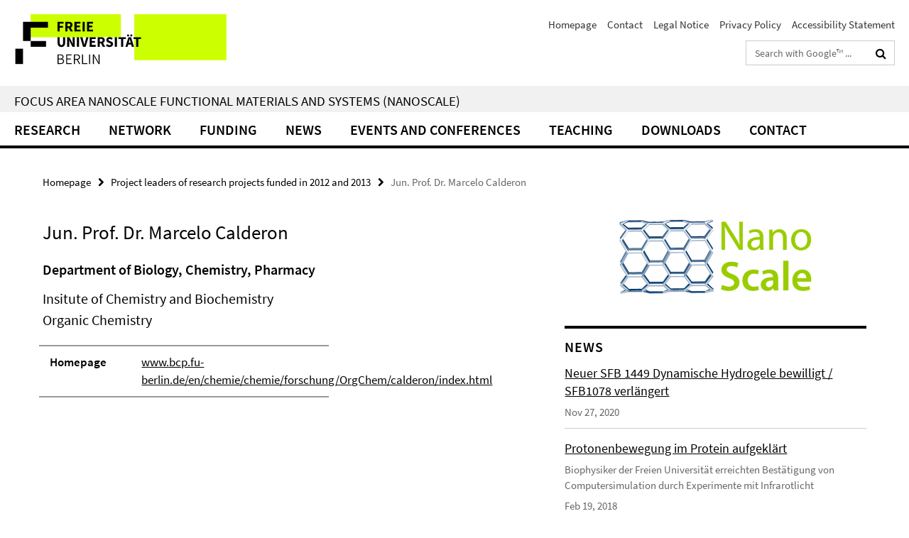

--- FILE ---
content_type: text/html; charset=utf-8
request_url: https://www.nanoscale.fu-berlin.de/index.html?comp=navbar&irq=1&pm=0
body_size: 1253
content:
<!-- BEGIN Fragment default/26011920/navbar-wrapper/40752845/1610100637/?152600:1800 -->
<!-- BEGIN Fragment default/26011920/navbar/2d499b47db6c8c26f192268b8729f6bef02718db/?145600:86400 -->
<nav class="main-nav-container no-print nocontent" style="display: none;"><div class="container main-nav-container-inner"><div class="main-nav-scroll-buttons" style="display:none"><div id="main-nav-btn-scroll-left" role="button"><div class="fa fa-angle-left"></div></div><div id="main-nav-btn-scroll-right" role="button"><div class="fa fa-angle-right"></div></div></div><div class="main-nav-toggle"><span class="main-nav-toggle-text">Menu</span><span class="main-nav-toggle-icon"><span class="line"></span><span class="line"></span><span class="line"></span></span></div><ul class="main-nav level-1" id="fub-main-nav"><li class="main-nav-item level-1" data-index="0" data-menu-item-path="/research" data-menu-shortened="0" id="main-nav-item-research"><a class="main-nav-item-link level-1" href="/research/index.html">Research</a></li><li class="main-nav-item level-1 has-children" data-index="1" data-menu-item-path="/network" data-menu-shortened="0" id="main-nav-item-network"><a class="main-nav-item-link level-1" href="/network/index.html">Network</a><div class="icon-has-children"><div class="fa fa-angle-right"></div><div class="fa fa-angle-down"></div><div class="fa fa-angle-up"></div></div><div class="container main-nav-parent level-2" style="display:none"><a class="main-nav-item-link level-1" href="/network/index.html"><span>Overview Network</span></a></div><ul class="main-nav level-2"><li class="main-nav-item level-2 " data-menu-item-path="/network/Collaborative-Research-Centers"><a class="main-nav-item-link level-2" href="/network/Collaborative-Research-Centers/index.html">Research Centers and Networks</a></li></ul></li><li class="main-nav-item level-1 has-children" data-index="2" data-menu-item-path="/funding" data-menu-shortened="0" id="main-nav-item-funding"><a class="main-nav-item-link level-1" href="/funding/index.html">Funding</a><div class="icon-has-children"><div class="fa fa-angle-right"></div><div class="fa fa-angle-down"></div><div class="fa fa-angle-up"></div></div><div class="container main-nav-parent level-2" style="display:none"><a class="main-nav-item-link level-1" href="/funding/index.html"><span>Overview Funding</span></a></div><ul class="main-nav level-2"><li class="main-nav-item level-2 " data-menu-item-path="/funding/previous_eps"><a class="main-nav-item-link level-2" href="/funding/previous_eps/index.html">All NanoScale Projects</a></li></ul></li><li class="main-nav-item level-1" data-index="3" data-menu-item-path="/news" data-menu-shortened="0" id="main-nav-item-news"><a class="main-nav-item-link level-1" href="/news/index.html">News</a></li><li class="main-nav-item level-1 has-children" data-index="4" data-menu-item-path="/conferences" data-menu-shortened="0" id="main-nav-item-conferences"><a class="main-nav-item-link level-1" href="/conferences/index.html">Events and Conferences</a><div class="icon-has-children"><div class="fa fa-angle-right"></div><div class="fa fa-angle-down"></div><div class="fa fa-angle-up"></div></div><div class="container main-nav-parent level-2" style="display:none"><a class="main-nav-item-link level-1" href="/conferences/index.html"><span>Overview Events and Conferences</span></a></div><ul class="main-nav level-2"><li class="main-nav-item level-2 " data-menu-item-path="/conferences/lehrpreis2014"><a class="main-nav-item-link level-2" href="/conferences/lehrpreis2014/index.html">Trans Pro Idea - Teaching Award 2014 of Freie Universität Berlin</a></li><li class="main-nav-item level-2 " data-menu-item-path="/conferences/honorary_doctorate_prof_whitesides"><a class="main-nav-item-link level-2" href="/conferences/honorary_doctorate_prof_whitesides/index.html">Honorary Doctorate Prof. George M. Whitesides</a></li><li class="main-nav-item level-2 " data-menu-item-path="/conferences/nano_lectures_may2011"><a class="main-nav-item-link level-2" href="/conferences/nano_lectures_may2011/index.html">Nanoscale Lectures May 2011</a></li><li class="main-nav-item level-2 has-children" data-menu-item-path="/conferences/trisymp_nanobio_2010"><a class="main-nav-item-link level-2" href="/conferences/trisymp_nanobio_2010/index.html">Symposium &quot;NanoBio Integration&quot; 2010</a><div class="icon-has-children"><div class="fa fa-angle-right"></div><div class="fa fa-angle-down"></div><div class="fa fa-angle-up"></div></div><ul class="main-nav level-3"><li class="main-nav-item level-3 " data-menu-item-path="/conferences/trisymp_nanobio_2010/Pictures_of_the_Trilateral_Symposium_2010"><a class="main-nav-item-link level-3" href="/conferences/trisymp_nanobio_2010/Pictures_of_the_Trilateral_Symposium_2010/index.html">Photo Gallery</a></li><li class="main-nav-item level-3 " data-menu-item-path="/conferences/trisymp_nanobio_2010/program"><a class="main-nav-item-link level-3" href="/conferences/trisymp_nanobio_2010/program/index.html">Program</a></li></ul></li></ul></li><li class="main-nav-item level-1" data-index="5" data-menu-item-path="/teaching" data-menu-shortened="0" id="main-nav-item-teaching"><a class="main-nav-item-link level-1" href="/teaching/index.html">Teaching</a></li><li class="main-nav-item level-1" data-index="6" data-menu-item-path="/downloads" data-menu-shortened="0" id="main-nav-item-downloads"><a class="main-nav-item-link level-1" href="/downloads/index.html">Downloads</a></li><li class="main-nav-item level-1" data-index="7" data-menu-item-path="/contact" data-menu-shortened="0" id="main-nav-item-contact"><a class="main-nav-item-link level-1" href="/contact/index.html">Contact</a></li></ul></div><div class="main-nav-flyout-global"><div class="container"></div><button id="main-nav-btn-flyout-close" type="button"><div id="main-nav-btn-flyout-close-container"><i class="fa fa-angle-up"></i></div></button></div></nav><script type="text/javascript">$(document).ready(function () { Luise.Navigation.init(); });</script><!-- END Fragment default/26011920/navbar/2d499b47db6c8c26f192268b8729f6bef02718db/?145600:86400 -->
<!-- END Fragment default/26011920/navbar-wrapper/40752845/1610100637/?152600:1800 -->


--- FILE ---
content_type: text/html; charset=utf-8
request_url: https://www.nanoscale.fu-berlin.de/news/index.html?irq=1&page=1
body_size: 790
content:
<!-- BEGIN Fragment default/26011920/news-box-wrapper/1/40754609/1404929005/?145754:113 -->
<!-- BEGIN Fragment default/26011920/news-box/1/a039178b17d6da7bafe4cee8e37ac350e319a5e3/?155601:3600 -->
<a href="/news/DFG_2020_SFB1449_SFB1078.html"><div class="box-news-list-v1-element"><p class="box-news-list-v1-title"><span>Neuer SFB 1449 Dynamische Hydrogele bewilligt / SFB1078 verlängert</span></p><p class="box-news-list-v1-date">Nov 27, 2020</p></div></a><a href="/news/Presse2018-02-Heberle.html"><div class="box-news-list-v1-element"><p class="box-news-list-v1-title"><span>Protonenbewegung im Protein aufgeklärt</span></p><p class="box-news-list-v1-abstract"> Biophysiker der Freien Universität erreichten Bestätigung von Computersimulation durch Experimente mit Infrarotlicht </p><p class="box-news-list-v1-date">Feb 19, 2018</p></div></a><a href="/news/ERCGrant_Reich2017.html"><div class="box-news-list-v1-element"><p class="box-news-list-v1-title"><span>ERC Consolidator Grant für Physikerin Prof. Dr. Stephanie Reich</span></p><p class="box-news-list-v1-date">Nov 28, 2017</p></div></a><div class="cms-box-prev-next-nav box-news-list-v1-nav"><a class="cms-box-prev-next-nav-overview box-news-list-v1-nav-overview" href="/news/index.html" rel="contents" role="button" title="overview News"><span class="icon-cds icon-cds-overview"></span></a><span class="cms-box-prev-next-nav-arrow-prev disabled box-news-list-v1-nav-arrow-prev" title="previous page"><span class="icon-cds icon-cds-arrow-prev disabled"></span></span><span class="cms-box-prev-next-nav-pagination box-news-list-v1-pagination" title="page 1 of 10 pages"> 1 / 10 </span><span class="cms-box-prev-next-nav-arrow-next box-news-list-v1-nav-arrow-next" data-ajax-url="/news/index.html?irq=1&amp;page=2" onclick="Luise.AjaxBoxNavigation.onClick(event, this)" rel="next" role="button" title="next page"><span class="icon-cds icon-cds-arrow-next"></span></span></div><!-- END Fragment default/26011920/news-box/1/a039178b17d6da7bafe4cee8e37ac350e319a5e3/?155601:3600 -->
<!-- END Fragment default/26011920/news-box-wrapper/1/40754609/1404929005/?145754:113 -->
